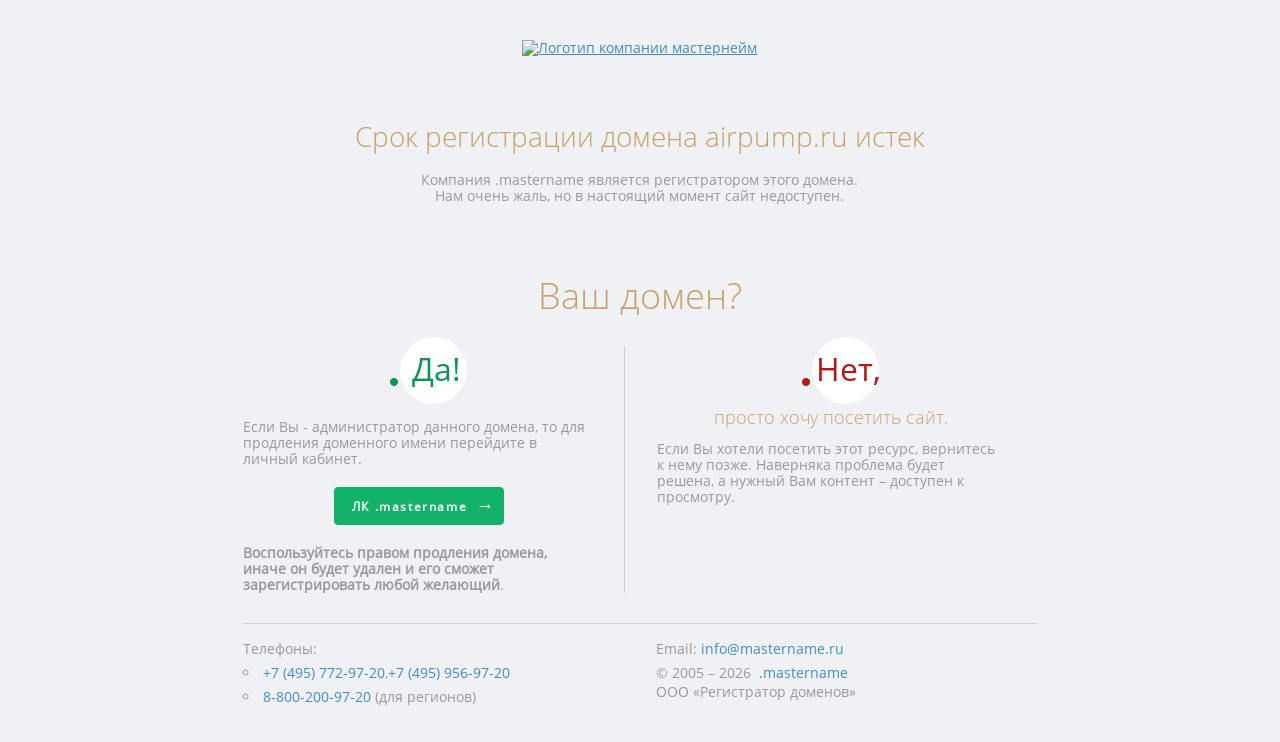

--- FILE ---
content_type: text/html; charset=UTF-8
request_url: http://airpump.ru/lastnews/?p=12139
body_size: 1627
content:
<!doctype html><html lang="ru"><head><meta charset="UTF-8"><meta name="viewport" content="width=device-width, initial-scale=1.0"><meta http-equiv="X-UA-Compatible" content="ie=edge"><title>Регистратор доменов, купить домен, доменное имя|mastername.ru</title><link rel="shortcut icon" href="assets/img/favicon.ico" type="image/x-icon"><link rel="stylesheet" href="/assets/expired_domain.css"></head><body><section class="container page"><div class="row"><div class="ten columns offset-by-one"><header class="header ta-center pdb20"><a href="https://mastername.ru" target="_blank" title="Регистратор доменов, купить домен, доменное имя"><img src="assets/img/mn_logo.png" width="200" height="55" alt="Логотип компании мастернейм"></a></header><main class="page-description"><section><h1 class="ta-center sub-title mt5 mb20">Срок регистрации домена airpump.ru истек</h1><p class="mb0 ta-center">Компания .mastername является регистратором этого домена.<br>Нам очень жаль, но в настоящий момент сайт недоступен.</p></section><section><h2 class="main-title ta-center mb0 mt30"><strong class="color-dark-gray"></strong><br>Ваш домен?</h2><div class="row md-transform-to-columns col-group mt30"><div class="one-half column pdr30"><h3 class="rounded rounded--accept mt5 ta-center pdl35">Да!</h3><p class="pdr5">Если Вы - администратор данного домена, то для продления доменного имени перейдите в личный кабинет.</p><div class="row mt20 col-btns"><div class="one-half column offset-by-three"><a href="https://cp.mastername.ru" target="_blank" rel="noopener" class="button button-primary go-away pdr35" title="Личный кабинет компании .mastername">ЛК&nbsp;<span class="ttl">.mastername</span></a></div></div><div class="mt20"><strong>Воспользуйтесь правом продления домена, иначе он будет удален и его сможет зарегистрировать любой желающий</strong>.</div></div><div class="one-half column"><h3 class="rounded rounded--decline mt5 mb20 pdl35 ta-center">Нет,</h3><h3 class="ta-center mt0 mb0">просто хочу посетить сайт.</h3><p>Если Вы хотели посетить этот ресурс, вернитесь к нему позже. Наверняка проблема будет решена, а нужный Вам контент – доступен к просмотру.</p></div></div></section></main><footer class="footer smaller"><div class="row md-transform-to-columns"><div class="one-half column"><div class="mb10">Телефоны:<ul><li class="mb5 mt5"><a class="td-none" href="tel:88002009720">+7 (495) 772-97-20</a>,<a class="td-none" href="tel:+74959569724">+7 (495) 956-97-20</a></li><li><a class="td-none" href="tel:+74959569724">8-800-200-97-20</a>&nbsp;(для регионов)</li></ul></div></div><div class="one-half column"><div class="mb5">Email:&nbsp;<a class="td-none" href="mailto:info@mastername.ru">info@mastername.ru</a></div><div>&copy;&nbsp;2005&nbsp;&ndash;&nbsp;2026 &nbsp;<a class="td-none" href="https://mastername.ru/">.mastername</a><br>ООО&nbsp;&laquo;Регистратор&nbsp;доменов&raquo;</div></div></div></footer></div></div></section></body>